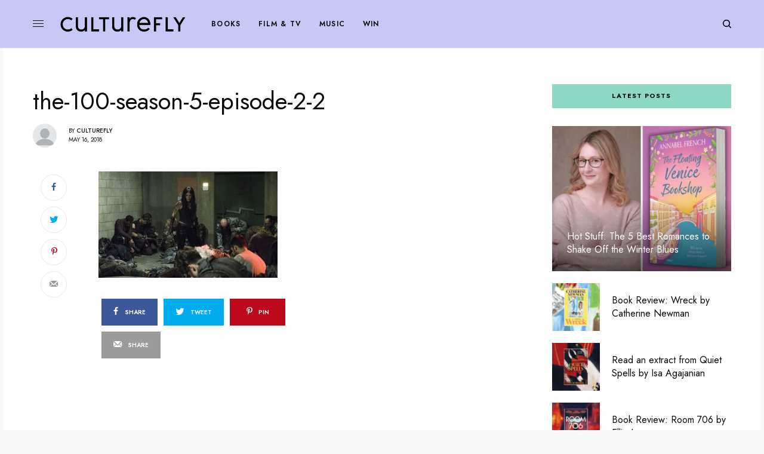

--- FILE ---
content_type: text/html; charset=UTF-8
request_url: https://culturefly.co.uk/the-100-season-5-episode-2-review-red-queen/the-100-season-5-episode-2-2/
body_size: 17465
content:
<!doctype html>
<html lang="en-US">
<head>
	<meta charset="UTF-8" />
	<meta name="viewport" content="width=device-width, initial-scale=1, maximum-scale=1, viewport-fit=cover">
	<link rel="profile" href="http://gmpg.org/xfn/11">
	<link rel="pingback" href="https://culturefly.co.uk/xmlrpc.php">
	<link rel="dns-prefetch" href="//cdn.hu-manity.co" />
		<!-- Cookie Compliance -->
		<script type="text/javascript">var huOptions = {"appID":"cultureflycouk-e261090","currentLanguage":"en","blocking":false,"globalCookie":false,"isAdmin":false,"privacyConsent":true,"forms":[]};</script>
		<script type="text/javascript" src="https://cdn.hu-manity.co/hu-banner.min.js"></script><meta name='robots' content='index, follow, max-image-preview:large, max-snippet:-1, max-video-preview:-1' />
	<style>img:is([sizes="auto" i], [sizes^="auto," i]) { contain-intrinsic-size: 3000px 1500px }</style>
	
	<title>the-100-season-5-episode-2-2 - Culturefly</title>
	<link rel="canonical" href="https://culturefly.co.uk/the-100-season-5-episode-2-review-red-queen/the-100-season-5-episode-2-2/" />
	<meta property="og:locale" content="en_US" />
	<meta property="og:type" content="article" />
	<meta property="og:title" content="the-100-season-5-episode-2-2 - Culturefly" />
	<meta property="og:url" content="https://culturefly.co.uk/the-100-season-5-episode-2-review-red-queen/the-100-season-5-episode-2-2/" />
	<meta property="og:site_name" content="Culturefly" />
	<meta property="og:image" content="https://culturefly.co.uk/the-100-season-5-episode-2-review-red-queen/the-100-season-5-episode-2-2" />
	<meta property="og:image:width" content="1084" />
	<meta property="og:image:height" content="643" />
	<meta property="og:image:type" content="image/jpeg" />
	<meta name="twitter:card" content="summary_large_image" />
	<meta name="twitter:site" content="@Culturefly" />
	<script type="application/ld+json" class="yoast-schema-graph">{"@context":"https://schema.org","@graph":[{"@type":"WebPage","@id":"https://culturefly.co.uk/the-100-season-5-episode-2-review-red-queen/the-100-season-5-episode-2-2/","url":"https://culturefly.co.uk/the-100-season-5-episode-2-review-red-queen/the-100-season-5-episode-2-2/","name":"the-100-season-5-episode-2-2 - Culturefly","isPartOf":{"@id":"https://culturefly.co.uk/#website"},"primaryImageOfPage":{"@id":"https://culturefly.co.uk/the-100-season-5-episode-2-review-red-queen/the-100-season-5-episode-2-2/#primaryimage"},"image":{"@id":"https://culturefly.co.uk/the-100-season-5-episode-2-review-red-queen/the-100-season-5-episode-2-2/#primaryimage"},"thumbnailUrl":"https://culturefly.co.uk/wp-content/uploads/2018/05/the-100-season-5-episode-2-2.jpg","datePublished":"2018-05-16T19:53:30+00:00","breadcrumb":{"@id":"https://culturefly.co.uk/the-100-season-5-episode-2-review-red-queen/the-100-season-5-episode-2-2/#breadcrumb"},"inLanguage":"en-US","potentialAction":[{"@type":"ReadAction","target":["https://culturefly.co.uk/the-100-season-5-episode-2-review-red-queen/the-100-season-5-episode-2-2/"]}]},{"@type":"ImageObject","inLanguage":"en-US","@id":"https://culturefly.co.uk/the-100-season-5-episode-2-review-red-queen/the-100-season-5-episode-2-2/#primaryimage","url":"https://culturefly.co.uk/wp-content/uploads/2018/05/the-100-season-5-episode-2-2.jpg","contentUrl":"https://culturefly.co.uk/wp-content/uploads/2018/05/the-100-season-5-episode-2-2.jpg","width":1084,"height":643},{"@type":"BreadcrumbList","@id":"https://culturefly.co.uk/the-100-season-5-episode-2-review-red-queen/the-100-season-5-episode-2-2/#breadcrumb","itemListElement":[{"@type":"ListItem","position":1,"name":"Home","item":"https://culturefly.co.uk/"},{"@type":"ListItem","position":2,"name":"The 100 Season 5, Episode 2 Review: &#8216;Red Queen&#8217;","item":"https://culturefly.co.uk/the-100-season-5-episode-2-review-red-queen/"},{"@type":"ListItem","position":3,"name":"the-100-season-5-episode-2-2"}]},{"@type":"WebSite","@id":"https://culturefly.co.uk/#website","url":"https://culturefly.co.uk/","name":"Culturefly","description":"| Books, Film, TV, Music &amp; Theatre","potentialAction":[{"@type":"SearchAction","target":{"@type":"EntryPoint","urlTemplate":"https://culturefly.co.uk/?s={search_term_string}"},"query-input":{"@type":"PropertyValueSpecification","valueRequired":true,"valueName":"search_term_string"}}],"inLanguage":"en-US"}]}</script>


<link rel='dns-prefetch' href='//cdn.plyr.io' />
<link rel='dns-prefetch' href='//fonts.googleapis.com' />
<link rel="alternate" type="application/rss+xml" title="Culturefly &raquo; Feed" href="https://culturefly.co.uk/feed/" />
<link rel="alternate" type="application/rss+xml" title="Culturefly &raquo; Comments Feed" href="https://culturefly.co.uk/comments/feed/" />
<link rel="preconnect" href="//fonts.gstatic.com/" crossorigin><link rel="alternate" type="application/rss+xml" title="Culturefly &raquo; the-100-season-5-episode-2-2 Comments Feed" href="https://culturefly.co.uk/the-100-season-5-episode-2-review-red-queen/the-100-season-5-episode-2-2/feed/" />
<script type="text/javascript">
/* <![CDATA[ */
window._wpemojiSettings = {"baseUrl":"https:\/\/s.w.org\/images\/core\/emoji\/16.0.1\/72x72\/","ext":".png","svgUrl":"https:\/\/s.w.org\/images\/core\/emoji\/16.0.1\/svg\/","svgExt":".svg","source":{"concatemoji":"https:\/\/culturefly.co.uk\/wp-includes\/js\/wp-emoji-release.min.js?ver=6.8.3"}};
/*! This file is auto-generated */
!function(s,n){var o,i,e;function c(e){try{var t={supportTests:e,timestamp:(new Date).valueOf()};sessionStorage.setItem(o,JSON.stringify(t))}catch(e){}}function p(e,t,n){e.clearRect(0,0,e.canvas.width,e.canvas.height),e.fillText(t,0,0);var t=new Uint32Array(e.getImageData(0,0,e.canvas.width,e.canvas.height).data),a=(e.clearRect(0,0,e.canvas.width,e.canvas.height),e.fillText(n,0,0),new Uint32Array(e.getImageData(0,0,e.canvas.width,e.canvas.height).data));return t.every(function(e,t){return e===a[t]})}function u(e,t){e.clearRect(0,0,e.canvas.width,e.canvas.height),e.fillText(t,0,0);for(var n=e.getImageData(16,16,1,1),a=0;a<n.data.length;a++)if(0!==n.data[a])return!1;return!0}function f(e,t,n,a){switch(t){case"flag":return n(e,"\ud83c\udff3\ufe0f\u200d\u26a7\ufe0f","\ud83c\udff3\ufe0f\u200b\u26a7\ufe0f")?!1:!n(e,"\ud83c\udde8\ud83c\uddf6","\ud83c\udde8\u200b\ud83c\uddf6")&&!n(e,"\ud83c\udff4\udb40\udc67\udb40\udc62\udb40\udc65\udb40\udc6e\udb40\udc67\udb40\udc7f","\ud83c\udff4\u200b\udb40\udc67\u200b\udb40\udc62\u200b\udb40\udc65\u200b\udb40\udc6e\u200b\udb40\udc67\u200b\udb40\udc7f");case"emoji":return!a(e,"\ud83e\udedf")}return!1}function g(e,t,n,a){var r="undefined"!=typeof WorkerGlobalScope&&self instanceof WorkerGlobalScope?new OffscreenCanvas(300,150):s.createElement("canvas"),o=r.getContext("2d",{willReadFrequently:!0}),i=(o.textBaseline="top",o.font="600 32px Arial",{});return e.forEach(function(e){i[e]=t(o,e,n,a)}),i}function t(e){var t=s.createElement("script");t.src=e,t.defer=!0,s.head.appendChild(t)}"undefined"!=typeof Promise&&(o="wpEmojiSettingsSupports",i=["flag","emoji"],n.supports={everything:!0,everythingExceptFlag:!0},e=new Promise(function(e){s.addEventListener("DOMContentLoaded",e,{once:!0})}),new Promise(function(t){var n=function(){try{var e=JSON.parse(sessionStorage.getItem(o));if("object"==typeof e&&"number"==typeof e.timestamp&&(new Date).valueOf()<e.timestamp+604800&&"object"==typeof e.supportTests)return e.supportTests}catch(e){}return null}();if(!n){if("undefined"!=typeof Worker&&"undefined"!=typeof OffscreenCanvas&&"undefined"!=typeof URL&&URL.createObjectURL&&"undefined"!=typeof Blob)try{var e="postMessage("+g.toString()+"("+[JSON.stringify(i),f.toString(),p.toString(),u.toString()].join(",")+"));",a=new Blob([e],{type:"text/javascript"}),r=new Worker(URL.createObjectURL(a),{name:"wpTestEmojiSupports"});return void(r.onmessage=function(e){c(n=e.data),r.terminate(),t(n)})}catch(e){}c(n=g(i,f,p,u))}t(n)}).then(function(e){for(var t in e)n.supports[t]=e[t],n.supports.everything=n.supports.everything&&n.supports[t],"flag"!==t&&(n.supports.everythingExceptFlag=n.supports.everythingExceptFlag&&n.supports[t]);n.supports.everythingExceptFlag=n.supports.everythingExceptFlag&&!n.supports.flag,n.DOMReady=!1,n.readyCallback=function(){n.DOMReady=!0}}).then(function(){return e}).then(function(){var e;n.supports.everything||(n.readyCallback(),(e=n.source||{}).concatemoji?t(e.concatemoji):e.wpemoji&&e.twemoji&&(t(e.twemoji),t(e.wpemoji)))}))}((window,document),window._wpemojiSettings);
/* ]]> */
</script>
<style id='wp-emoji-styles-inline-css' type='text/css'>

	img.wp-smiley, img.emoji {
		display: inline !important;
		border: none !important;
		box-shadow: none !important;
		height: 1em !important;
		width: 1em !important;
		margin: 0 0.07em !important;
		vertical-align: -0.1em !important;
		background: none !important;
		padding: 0 !important;
	}
</style>
<link rel='stylesheet' id='wp-block-library-css' href='https://culturefly.co.uk/wp-includes/css/dist/block-library/style.min.css?ver=6.8.3' type='text/css' media='all' />
<style id='classic-theme-styles-inline-css' type='text/css'>
/*! This file is auto-generated */
.wp-block-button__link{color:#fff;background-color:#32373c;border-radius:9999px;box-shadow:none;text-decoration:none;padding:calc(.667em + 2px) calc(1.333em + 2px);font-size:1.125em}.wp-block-file__button{background:#32373c;color:#fff;text-decoration:none}
</style>
<style id='global-styles-inline-css' type='text/css'>
:root{--wp--preset--aspect-ratio--square: 1;--wp--preset--aspect-ratio--4-3: 4/3;--wp--preset--aspect-ratio--3-4: 3/4;--wp--preset--aspect-ratio--3-2: 3/2;--wp--preset--aspect-ratio--2-3: 2/3;--wp--preset--aspect-ratio--16-9: 16/9;--wp--preset--aspect-ratio--9-16: 9/16;--wp--preset--color--black: #000000;--wp--preset--color--cyan-bluish-gray: #abb8c3;--wp--preset--color--white: #ffffff;--wp--preset--color--pale-pink: #f78da7;--wp--preset--color--vivid-red: #cf2e2e;--wp--preset--color--luminous-vivid-orange: #ff6900;--wp--preset--color--luminous-vivid-amber: #fcb900;--wp--preset--color--light-green-cyan: #7bdcb5;--wp--preset--color--vivid-green-cyan: #00d084;--wp--preset--color--pale-cyan-blue: #8ed1fc;--wp--preset--color--vivid-cyan-blue: #0693e3;--wp--preset--color--vivid-purple: #9b51e0;--wp--preset--color--thb-accent: #9f9be8;--wp--preset--gradient--vivid-cyan-blue-to-vivid-purple: linear-gradient(135deg,rgba(6,147,227,1) 0%,rgb(155,81,224) 100%);--wp--preset--gradient--light-green-cyan-to-vivid-green-cyan: linear-gradient(135deg,rgb(122,220,180) 0%,rgb(0,208,130) 100%);--wp--preset--gradient--luminous-vivid-amber-to-luminous-vivid-orange: linear-gradient(135deg,rgba(252,185,0,1) 0%,rgba(255,105,0,1) 100%);--wp--preset--gradient--luminous-vivid-orange-to-vivid-red: linear-gradient(135deg,rgba(255,105,0,1) 0%,rgb(207,46,46) 100%);--wp--preset--gradient--very-light-gray-to-cyan-bluish-gray: linear-gradient(135deg,rgb(238,238,238) 0%,rgb(169,184,195) 100%);--wp--preset--gradient--cool-to-warm-spectrum: linear-gradient(135deg,rgb(74,234,220) 0%,rgb(151,120,209) 20%,rgb(207,42,186) 40%,rgb(238,44,130) 60%,rgb(251,105,98) 80%,rgb(254,248,76) 100%);--wp--preset--gradient--blush-light-purple: linear-gradient(135deg,rgb(255,206,236) 0%,rgb(152,150,240) 100%);--wp--preset--gradient--blush-bordeaux: linear-gradient(135deg,rgb(254,205,165) 0%,rgb(254,45,45) 50%,rgb(107,0,62) 100%);--wp--preset--gradient--luminous-dusk: linear-gradient(135deg,rgb(255,203,112) 0%,rgb(199,81,192) 50%,rgb(65,88,208) 100%);--wp--preset--gradient--pale-ocean: linear-gradient(135deg,rgb(255,245,203) 0%,rgb(182,227,212) 50%,rgb(51,167,181) 100%);--wp--preset--gradient--electric-grass: linear-gradient(135deg,rgb(202,248,128) 0%,rgb(113,206,126) 100%);--wp--preset--gradient--midnight: linear-gradient(135deg,rgb(2,3,129) 0%,rgb(40,116,252) 100%);--wp--preset--font-size--small: 13px;--wp--preset--font-size--medium: 20px;--wp--preset--font-size--large: 36px;--wp--preset--font-size--x-large: 42px;--wp--preset--spacing--20: 0.44rem;--wp--preset--spacing--30: 0.67rem;--wp--preset--spacing--40: 1rem;--wp--preset--spacing--50: 1.5rem;--wp--preset--spacing--60: 2.25rem;--wp--preset--spacing--70: 3.38rem;--wp--preset--spacing--80: 5.06rem;--wp--preset--shadow--natural: 6px 6px 9px rgba(0, 0, 0, 0.2);--wp--preset--shadow--deep: 12px 12px 50px rgba(0, 0, 0, 0.4);--wp--preset--shadow--sharp: 6px 6px 0px rgba(0, 0, 0, 0.2);--wp--preset--shadow--outlined: 6px 6px 0px -3px rgba(255, 255, 255, 1), 6px 6px rgba(0, 0, 0, 1);--wp--preset--shadow--crisp: 6px 6px 0px rgba(0, 0, 0, 1);}:where(.is-layout-flex){gap: 0.5em;}:where(.is-layout-grid){gap: 0.5em;}body .is-layout-flex{display: flex;}.is-layout-flex{flex-wrap: wrap;align-items: center;}.is-layout-flex > :is(*, div){margin: 0;}body .is-layout-grid{display: grid;}.is-layout-grid > :is(*, div){margin: 0;}:where(.wp-block-columns.is-layout-flex){gap: 2em;}:where(.wp-block-columns.is-layout-grid){gap: 2em;}:where(.wp-block-post-template.is-layout-flex){gap: 1.25em;}:where(.wp-block-post-template.is-layout-grid){gap: 1.25em;}.has-black-color{color: var(--wp--preset--color--black) !important;}.has-cyan-bluish-gray-color{color: var(--wp--preset--color--cyan-bluish-gray) !important;}.has-white-color{color: var(--wp--preset--color--white) !important;}.has-pale-pink-color{color: var(--wp--preset--color--pale-pink) !important;}.has-vivid-red-color{color: var(--wp--preset--color--vivid-red) !important;}.has-luminous-vivid-orange-color{color: var(--wp--preset--color--luminous-vivid-orange) !important;}.has-luminous-vivid-amber-color{color: var(--wp--preset--color--luminous-vivid-amber) !important;}.has-light-green-cyan-color{color: var(--wp--preset--color--light-green-cyan) !important;}.has-vivid-green-cyan-color{color: var(--wp--preset--color--vivid-green-cyan) !important;}.has-pale-cyan-blue-color{color: var(--wp--preset--color--pale-cyan-blue) !important;}.has-vivid-cyan-blue-color{color: var(--wp--preset--color--vivid-cyan-blue) !important;}.has-vivid-purple-color{color: var(--wp--preset--color--vivid-purple) !important;}.has-black-background-color{background-color: var(--wp--preset--color--black) !important;}.has-cyan-bluish-gray-background-color{background-color: var(--wp--preset--color--cyan-bluish-gray) !important;}.has-white-background-color{background-color: var(--wp--preset--color--white) !important;}.has-pale-pink-background-color{background-color: var(--wp--preset--color--pale-pink) !important;}.has-vivid-red-background-color{background-color: var(--wp--preset--color--vivid-red) !important;}.has-luminous-vivid-orange-background-color{background-color: var(--wp--preset--color--luminous-vivid-orange) !important;}.has-luminous-vivid-amber-background-color{background-color: var(--wp--preset--color--luminous-vivid-amber) !important;}.has-light-green-cyan-background-color{background-color: var(--wp--preset--color--light-green-cyan) !important;}.has-vivid-green-cyan-background-color{background-color: var(--wp--preset--color--vivid-green-cyan) !important;}.has-pale-cyan-blue-background-color{background-color: var(--wp--preset--color--pale-cyan-blue) !important;}.has-vivid-cyan-blue-background-color{background-color: var(--wp--preset--color--vivid-cyan-blue) !important;}.has-vivid-purple-background-color{background-color: var(--wp--preset--color--vivid-purple) !important;}.has-black-border-color{border-color: var(--wp--preset--color--black) !important;}.has-cyan-bluish-gray-border-color{border-color: var(--wp--preset--color--cyan-bluish-gray) !important;}.has-white-border-color{border-color: var(--wp--preset--color--white) !important;}.has-pale-pink-border-color{border-color: var(--wp--preset--color--pale-pink) !important;}.has-vivid-red-border-color{border-color: var(--wp--preset--color--vivid-red) !important;}.has-luminous-vivid-orange-border-color{border-color: var(--wp--preset--color--luminous-vivid-orange) !important;}.has-luminous-vivid-amber-border-color{border-color: var(--wp--preset--color--luminous-vivid-amber) !important;}.has-light-green-cyan-border-color{border-color: var(--wp--preset--color--light-green-cyan) !important;}.has-vivid-green-cyan-border-color{border-color: var(--wp--preset--color--vivid-green-cyan) !important;}.has-pale-cyan-blue-border-color{border-color: var(--wp--preset--color--pale-cyan-blue) !important;}.has-vivid-cyan-blue-border-color{border-color: var(--wp--preset--color--vivid-cyan-blue) !important;}.has-vivid-purple-border-color{border-color: var(--wp--preset--color--vivid-purple) !important;}.has-vivid-cyan-blue-to-vivid-purple-gradient-background{background: var(--wp--preset--gradient--vivid-cyan-blue-to-vivid-purple) !important;}.has-light-green-cyan-to-vivid-green-cyan-gradient-background{background: var(--wp--preset--gradient--light-green-cyan-to-vivid-green-cyan) !important;}.has-luminous-vivid-amber-to-luminous-vivid-orange-gradient-background{background: var(--wp--preset--gradient--luminous-vivid-amber-to-luminous-vivid-orange) !important;}.has-luminous-vivid-orange-to-vivid-red-gradient-background{background: var(--wp--preset--gradient--luminous-vivid-orange-to-vivid-red) !important;}.has-very-light-gray-to-cyan-bluish-gray-gradient-background{background: var(--wp--preset--gradient--very-light-gray-to-cyan-bluish-gray) !important;}.has-cool-to-warm-spectrum-gradient-background{background: var(--wp--preset--gradient--cool-to-warm-spectrum) !important;}.has-blush-light-purple-gradient-background{background: var(--wp--preset--gradient--blush-light-purple) !important;}.has-blush-bordeaux-gradient-background{background: var(--wp--preset--gradient--blush-bordeaux) !important;}.has-luminous-dusk-gradient-background{background: var(--wp--preset--gradient--luminous-dusk) !important;}.has-pale-ocean-gradient-background{background: var(--wp--preset--gradient--pale-ocean) !important;}.has-electric-grass-gradient-background{background: var(--wp--preset--gradient--electric-grass) !important;}.has-midnight-gradient-background{background: var(--wp--preset--gradient--midnight) !important;}.has-small-font-size{font-size: var(--wp--preset--font-size--small) !important;}.has-medium-font-size{font-size: var(--wp--preset--font-size--medium) !important;}.has-large-font-size{font-size: var(--wp--preset--font-size--large) !important;}.has-x-large-font-size{font-size: var(--wp--preset--font-size--x-large) !important;}
:where(.wp-block-post-template.is-layout-flex){gap: 1.25em;}:where(.wp-block-post-template.is-layout-grid){gap: 1.25em;}
:where(.wp-block-columns.is-layout-flex){gap: 2em;}:where(.wp-block-columns.is-layout-grid){gap: 2em;}
:root :where(.wp-block-pullquote){font-size: 1.5em;line-height: 1.6;}
</style>
<link rel='stylesheet' id='avatar-manager-css' href='https://culturefly.co.uk/wp-content/plugins/avatar-manager/assets/css/avatar-manager.min.css?ver=1.2.1' type='text/css' media='all' />
<link rel='stylesheet' id='wp-components-css' href='https://culturefly.co.uk/wp-includes/css/dist/components/style.min.css?ver=6.8.3' type='text/css' media='all' />
<link rel='stylesheet' id='godaddy-styles-css' href='https://culturefly.co.uk/wp-content/mu-plugins/vendor/wpex/godaddy-launch/includes/Dependencies/GoDaddy/Styles/build/latest.css?ver=2.0.2' type='text/css' media='all' />
<link rel='stylesheet' id='thb-app-css' href='https://culturefly.co.uk/wp-content/themes/theissue/assets/css/app.css?ver=1.6.9' type='text/css' media='all' />
<link rel='stylesheet' id='thb-post-detail-css' href='https://culturefly.co.uk/wp-content/themes/theissue/assets/css/app-post-detail.css?ver=1.6.9' type='text/css' media='all' />
<style id='thb-post-detail-inline-css' type='text/css'>
body,h1, .h1, h2, .h2, h3, .h3, h4, .h4, h5, .h5, h6, .h6,.thb-lightbox-button .thb-lightbox-text,.post .post-category,.post.thumbnail-seealso .thb-seealso-text,.thb-entry-footer,.smart-list .smart-list-title .smart-list-count,.smart-list .thb-smart-list-content .smart-list-count,.thb-carousel.bottom-arrows .slick-bottom-arrows,.thb-hotspot-container,.thb-pin-it-container .thb-pin-it,label,input[type="text"],input[type="password"],input[type="date"],input[type="datetime"],input[type="email"],input[type="number"],input[type="search"],input[type="tel"],input[type="time"],input[type="url"],textarea,.testimonial-author,.thb-article-sponsors,input[type="submit"],submit,.button,.btn,.btn-block,.btn-text,.post .post-gallery .thb-post-icon,.post .thb-post-bottom,.woocommerce-MyAccount-navigation,.featured_image_credit,.widget .thb-widget-title,.thb-readmore .thb-readmore-title,.widget.thb_widget_instagram .thb-instagram-header,.widget.thb_widget_instagram .thb-instagram-footer,.thb-instagram-row figure .instagram-link,.widget.thb_widget_top_reviews .post .widget-review-title-holder .thb-widget-score,.thb-instagram-row figure,.widget.thb_widget_top_categories .thb-widget-category-link .thb-widget-category-name,.widget.thb_widget_twitter .thb-twitter-user,.widget.thb_widget_twitter .thb-tweet .thb-tweet-time,.widget.thb_widget_twitter .thb-tweet .thb-tweet-actions,.thb-social-links-container,.login-page-form,.woocommerce .woocommerce-form-login .lost_password,.woocommerce-message, .woocommerce-error, .woocommerce-notice, .woocommerce-info,.woocommerce-success,.select2,.woocommerce-MyAccount-content legend,.shop_table,.thb-lightbox-button .thb-lightbox-thumbs,.post.thumbnail-style6 .post-gallery .now-playing,.widget.thb_widget_top_reviews .post .widget-review-title-holder .thb-widget-score strong,.post.thumbnail-style8 .thumb_large_count,.post.thumbnail-style4 .thumb_count,.post .thb-read-more {font-family:Jost, 'BlinkMacSystemFont', -apple-system, 'Roboto', 'Lucida Sans';}.post-title h1,.post-title h2,.post-title h3,.post-title h4,.post-title h5,.post-title h6 {font-family:Jost, 'BlinkMacSystemFont', -apple-system, 'Roboto', 'Lucida Sans';font-weight:400;}.post-content,.post-excerpt,.thb-article-subscribe p,.thb-article-author p,.commentlist .comment p, .commentlist .review p,.thb-executive-summary,.thb-newsletter-form p,.search-title p,.thb-product-detail .product-information .woocommerce-product-details__short-description,.widget:not(.woocommerce) p,.thb-author-info .thb-author-page-description p,.wpb_text_column,.no-vc,.woocommerce-tabs .wc-tab,.woocommerce-tabs .wc-tab p:not(.stars),.thb-pricing-table .pricing-container .pricing-description,.content404 p,.subfooter p {font-family:Zilla Slab, 'BlinkMacSystemFont', -apple-system, 'Roboto', 'Lucida Sans';}.thb-full-menu {font-family:Jost, 'BlinkMacSystemFont', -apple-system, 'Roboto', 'Lucida Sans';}.thb-mobile-menu,.thb-secondary-menu {}.thb-dropcap-on .post-detail .post-content>p:first-of-type:first-letter,.thb-dropcap-on .post-detail .post-content>.row:first-of-type .columns:first-of-type .wpb_text_column:first-of-type .wpb_wrapper>p:first-of-type:first-letter {}.widget.style1 .thb-widget-title,.widget.style2 .thb-widget-title,.widget.style3 .thb-widget-title {}em {}label {}input[type="submit"],submit,.button,.btn,.btn-block,.btn-text {}.article-container .post-content,.article-container .post-content p:not(.wp-block-cover-text) {}.post .post-category {}.post-detail .thb-executive-summary li {}.post .post-excerpt {}.thb-full-menu>li>a:not(.logolink) {font-size:12px;letter-spacing:0.1em !important;}.thb-full-menu li .sub-menu li a {}.thb-mobile-menu>li>a {}.thb-mobile-menu .sub-menu a {}.thb-secondary-menu a {}#mobile-menu .menu-footer {}#mobile-menu .thb-social-links-container .thb-social-link-wrap .thb-social-link .thb-social-icon-container {}.widget .thb-widget-title,.widget.style2 .thb-widget-title,.widget.style3 .thb-widget-title{font-weight:800;font-size:11px;letter-spacing:0.1em !important;}.footer .widget .thb-widget-title,.footer .widget.style2 .thb-widget-title,.footer .widget.style3 .thb-widget-title {}.footer .widget,.footer .widget p {}.subfooter .thb-full-menu>li>a:not(.logolink) {}.subfooter p {font-weight:600;font-size:11px;text-transform:uppercase !important;letter-spacing:0.2em !important;}.subfooter .thb-social-links-container.thb-social-horizontal .thb-social-link-wrap .thb-social-icon-container,.subfooter.style6 .thb-social-links-container.thb-social-horizontal .thb-social-link-wrap .thb-social-icon-container {}#scroll_to_top {}.search-title p {}@media screen and (min-width:1024px) {h1,.h1 {}}h1,.h1 {}@media screen and (min-width:1024px) {h2 {}}h2 {}@media screen and (min-width:1024px) {h3 {}}h3 {}@media screen and (min-width:1024px) {h4 {}}h4 {}@media screen and (min-width:1024px) {h5 {}}h5 {}h6 {}.logo-holder .logolink .logoimg {max-height:40px;}.logo-holder .logolink .logoimg[src$=".svg"] {max-height:100%;height:40px;}@media screen and (max-width:1023px) {.header.header-mobile .logo-holder .logolink .logoimg {max-height:px;}.header.header-mobile .logo-holder .logolink .logoimg[src$=".svg"] {max-height:100%;height:px;}}.header.fixed:not(.header-mobile) .logo-holder .logolink .logoimg {max-height:35px;}.header.fixed:not(.header-mobile) .logo-holder .logolink .logoimg {max-height:100%;height:35px;}#mobile-menu .logolink .logoimg {max-height:35px;}#mobile-menu .logolink .logoimg {max-height:100%;height:35px;}.header:not(.header-mobile):not(.fixed) .logo-holder {padding-top:20px;padding-bottom:20px;}.header.header-mobile .logo-holder {padding-top:15px;padding-bottom:15px;}a:hover,h1 small, h2 small, h3 small, h4 small, h5 small, h6 small,h1 small a, h2 small a, h3 small a, h4 small a, h5 small a, h6 small a,.secondary-area .thb-follow-holder .sub-menu .subscribe_part .thb-newsletter-form h4,.secondary-area .thb-follow-holder .sub-menu .subscribe_part .thb-newsletter-form .newsletter-form .btn:hover,.thb-full-menu.thb-standard > li.current-menu-item:not(.has-hash) > a,.thb-full-menu > li > a:not(.logolink)[data-filter].active,.thb-dropdown-color-dark .thb-full-menu .sub-menu li a:hover,#mobile-menu.dark .thb-mobile-menu > li > a:hover,#mobile-menu.dark .sub-menu a:hover,#mobile-menu.dark .thb-secondary-menu a:hover,.thb-secondary-menu a:hover,.post .thb-read-more:hover,.post:not(.white-post-content) .thb-post-bottom.sponsored-bottom ul li,.post:not(.white-post-content) .thb-post-bottom .post-share:hover,.thb-dropcap-on .post-detail .post-content>p:first-of-type:first-letter,.thb-dropcap-on .post-detail .post-content>.row:first-of-type .columns:first-of-type .wpb_text_column:first-of-type .wpb_wrapper>p:first-of-type:first-letter,.post-detail .thb-executive-summary li:before,.thb-readmore p a,input[type="submit"].white:hover,.button.white:hover,.btn.white:hover,input[type="submit"].style2.accent,.button.style2.accent,.btn.style2.accent,.search-title h1 strong,.thb-author-page-meta a:hover,.widget.thb_widget_top_reviews .post .widget-review-title-holder .thb-widget-score strong,.thb-autotype .thb-autotype-entry,.thb_location_container.row .thb_location h5,.thb-page-menu li:hover a, .thb-page-menu li.current_page_item a,.thb-tabs.style3 .vc_tta-panel-heading h4 a:hover,.thb-tabs.style3 .vc_tta-panel-heading h4 a.active,.thb-tabs.style4 .vc_tta-panel-heading h4 a:hover,.thb-tabs.style4 .vc_tta-panel-heading h4 a.active,.thb-iconbox.top.type5 .iconbox-content .thb-read-more,.thb-testimonials.style7 .testimonial-author cite,.thb-testimonials.style7 .testimonial-author span,.thb-article-reactions .row .columns .thb-reaction.active .thb-reaction-count,.thb-article-sponsors .sponsored-by,.thb-cookie-bar .thb-cookie-text a,.thb-pricing-table.style2 .pricing-container .thb_pricing_head .thb-price,.thb-hotspot-container .product-hotspots .product-title .hotspots-buynow,.plyr--full-ui input[type=range],.woocommerce-checkout-payment .wc_payment_methods .wc_payment_method.payment_method_paypal .about_paypal,.has-thb-accent-color,.wp-block-button .wp-block-button__link.has-thb-accent-color {color:#9f9be8;}.columns.thb-light-column .thb-newsletter-form .btn:hover,.secondary-area .thb-trending-holder .thb-full-menu li.menu-item-has-children .sub-menu .thb-trending .thb-trending-tabs a.active,.thb-full-menu.thb-line-marker > li > a:before,#mobile-menu.dark .widget.thb_widget_subscribe .btn:hover,.post .thb-read-more:after,.post.style4 .post-gallery:after,.post.style5 .post-inner-content,.post.style13 .post-gallery:after,.smart-list .smart-list-title .smart-list-count,.smart-list.smart-list-v3 .thb-smart-list-nav .arrow:not(.disabled):hover,.thb-custom-checkbox input[type="checkbox"]:checked + label:before,input[type="submit"]:not(.white):not(.grey):not(.style2):not(.white):not(.add_to_cart_button):not(.accent):hover,.button:not(.white):not(.grey):not(.style2):not(.white):not(.add_to_cart_button):not(.accent):hover,.btn:not(.white):not(.grey):not(.style2):not(.white):not(.add_to_cart_button):not(.accent):hover,input[type="submit"].grey:hover,.button.grey:hover,.btn.grey:hover,input[type="submit"].accent, input[type="submit"].checkout,.button.accent,.button.checkout,.btn.accent,.btn.checkout,input[type="submit"].style2.accent:hover,.button.style2.accent:hover,.btn.style2.accent:hover,.btn-text.style3 .circle-btn,.widget.thb_widget_top_categories .thb-widget-category-link:hover .thb-widget-category-name,.thb-progressbar .thb-progress span,.thb-page-menu.style1 li:hover a, .thb-page-menu.style1 li.current_page_item a,.thb-client-row.thb-opacity.with-accent .thb-client:hover,.thb-client-row .style4 .accent-color,.thb-tabs.style1 .vc_tta-panel-heading h4 a:before,.thb-testimonials.style7 .thb-carousel .slick-dots .select,.thb-categorylinks.style2 a:after,.thb-category-card:hover,.thb-hotspot-container .thb-hotspot.pin-accent,.pagination ul .page-numbers.current, .pagination ul .page-numbers:not(.dots):hover,.pagination .nav-links .page-numbers.current,.pagination .nav-links .page-numbers:not(.dots):hover,.woocommerce-pagination ul .page-numbers.current,.woocommerce-pagination ul .page-numbers:not(.dots):hover,.woocommerce-pagination .nav-links .page-numbers.current,.woocommerce-pagination .nav-links .page-numbers:not(.dots):hover,.plyr__control--overlaid,.plyr--video .plyr__control.plyr__tab-focus, .plyr--video .plyr__control:hover, .plyr--video .plyr__control[aria-expanded=true],.badge.onsale,.demo_store,.products .product .product_after_title .button:hover:after,.woocommerce-MyAccount-navigation ul li:hover a, .woocommerce-MyAccount-navigation ul li.is-active a,.has-thb-accent-background-color,.wp-block-button .wp-block-button__link.has-thb-accent-background-color {background-color:#9f9be8;}.thb-dark-mode-on .btn.grey:hover,.thb-dark-mode-on .thb-pricing-table.style2 .pricing-container .btn:hover,.thb-dark-mode-on .woocommerce-checkout-payment .wc_payment_methods+.place-order .button:hover {background-color:#9f9be8;}input[type="submit"].accent:hover, input[type="submit"].checkout:hover,.button.accent:hover,.button.checkout:hover,.btn.accent:hover,.btn.checkout:hover {background-color:#8f8cd1;}.post-detail .post-split-title-container,.thb-article-reactions .row .columns .thb-reaction.active .thb-reaction-image,.secondary-area .thb-follow-holder .sub-menu .subscribe_part {background-color:rgba(159,155,232, 0.05) !important;}.post.style6.style6-bg .post-inner-content {background-color:rgba(159,155,232, 0.15);}.thb-lightbox-button:hover {background-color:rgba(159,155,232, 0.05);}.thb-tabs.style3 .vc_tta-panel-heading h4 a:before {background-color:rgba(159,155,232, 0.4);}.secondary-area .thb-trending-holder .thb-full-menu li.menu-item-has-children .sub-menu .thb-trending .thb-trending-tabs a.active,.post .post-title a:hover > span,.post.sticky .post-title a>span,.thb-lightbox-button:hover,.thb-custom-checkbox label:before,input[type="submit"].style2.accent,.button.style2.accent,.btn.style2.accent,.thb-page-menu.style1 li:hover a, .thb-page-menu.style1 li.current_page_item a,.thb-client-row.has-border.thb-opacity.with-accent .thb-client:hover,.thb-iconbox.top.type5,.thb-article-reactions .row .columns .thb-reaction:hover .thb-reaction-image,.thb-article-reactions .row .columns .thb-reaction.active .thb-reaction-image,.pagination ul .page-numbers.current, .pagination ul .page-numbers:not(.dots):hover,.pagination .nav-links .page-numbers.current,.pagination .nav-links .page-numbers:not(.dots):hover,.woocommerce-pagination ul .page-numbers.current,.woocommerce-pagination ul .page-numbers:not(.dots):hover,.woocommerce-pagination .nav-links .page-numbers.current,.woocommerce-pagination .nav-links .page-numbers:not(.dots):hover,.woocommerce-MyAccount-navigation ul li:hover a, .woocommerce-MyAccount-navigation ul li.is-active a {border-color:#9f9be8;}.thb-page-menu.style1 li:hover + li a, .thb-page-menu.style1 li.current_page_item + li a,.woocommerce-MyAccount-navigation ul li:hover + li a, .woocommerce-MyAccount-navigation ul li.is-active + li a {border-top-color:#9f9be8;}.text-underline-style:after, .post-detail .post-content > p > a:after, .post-detail .post-content>ul:not([class])>li>a:after, .post-detail .post-content>ol:not([class])>li>a:after, .wpb_text_column p > a:after, .smart-list .thb-smart-list-content p > a:after, .post-gallery-content .thb-content-row .columns.image-text p>a:after {border-bottom-color:#9f9be8;}.secondary-area .thb-trending-holder .thb-full-menu li.menu-item-has-children .sub-menu .thb-trending .thb-trending-tabs a.active + a {border-left-color:#9f9be8;}.header.fixed .thb-reading-indicator .thb-indicator .indicator-hover,.header.fixed .thb-reading-indicator .thb-indicator .indicator-arrow,.commentlist .comment .reply a:hover svg path,.commentlist .review .reply a:hover svg path,.btn-text.style4 .arrow svg:first-child,.thb-iconbox.top.type5 .iconbox-content .thb-read-more svg,.thb-iconbox.top.type5 .iconbox-content .thb-read-more svg .bar,.thb-article-review.style2 .thb-article-figure .thb-average .thb-hexagon path {fill:#9f9be8;}@media screen and (-ms-high-contrast:active), (-ms-high-contrast:none) {.header.fixed .thb-reading-indicator:hover .thb-indicator .indicator-hover {fill:#9f9be8;}}.header.fixed .thb-reading-indicator .thb-indicator .indicator-fill {stroke:#9f9be8;}.thb-tabs.style2 .vc_tta-panel-heading h4 a.active {-moz-box-shadow:inset 0 -3px 0 #9f9be8, 0 1px 0 #9f9be8;-webkit-box-shadow:inset 0 -3px 0 #9f9be8, 0 1px 0 #9f9be8;box-shadow:inset 0 -3px 0 #9f9be8, 0 1px 0 #9f9be8;}.thb-dropcap-on .post-detail .post-content>p:first-of-type:first-letter,.thb-dropcap-on .post-detail .post-content>.row:first-of-type .columns:first-of-type .wpb_text_column:first-of-type .wpb_wrapper>p:first-of-type:first-letter {color:#8cd8c5 !important;}.widget.style1 .thb-widget-title,.widget.style2 .thb-widget-title,.widget.style3 .thb-widget-title {background-color:#8cd8c5;}.post .post-content p a:hover { color:#7fd8c2 !important; }.post-detail .post-content>ol:not([class])>li> a:hover { color:#7fd8c2 !important; }.post-detail .post-content>ul:not([class])>li> a:hover { color:#7fd8c2 !important; }.post:not(.post-white-title):not(.featured-style):not(.white-post-content) .post-category a:hover { color:#9f9be8 !important; }.thb-full-menu>li> a:hover { color:#ffffff !important; }.thb-full-menu .sub-menu li a:hover { color:#ffffff !important; }.thb-dropdown-color-dark .thb-full-menu .sub-menu li a:hover { color:#ffffff !important; }#mobile-menu .thb-mobile-menu>li> a:hover { color:#ffffff !important; }#mobile-menu.dark .thb-mobile-menu>li> a:hover { color:#ffffff !important; }#mobile-menu .thb-secondary-menu a:hover { color:#ffffff !important; }#mobile-menu.dark .thb-secondary-menu a:hover { color:#ffffff !important; }.page-id-31295 #wrapper div[role="main"],.postid-31295 #wrapper div[role="main"] {}#mobile-menu {background-color:#8cd8c5 !important;}.header:not(.fixed):not(.style1) {background-color:#c8c8f7 !important;}.header.style1 .header-logo-row {background-color:#c8c8f7 !important;}.header.fixed {background-color:#c8c8f7 !important;}.thb-search-popup {background-color:#8cd8c5 !important;}.header.style1 .header-menu-row,.header.style2 .thb-navbar,.header.style3 .row.menu-row,.header.style5 .header-menu-row,.header.style7 .header-menu-row {background-color:#c8c8f7 !important;}.thb-full-menu .sub-menu,.thb-dropdown-color-dark .thb-full-menu .sub-menu {background-color:#8cd8c5 !important;}.footer {background-color:#f2e06f !important;}.subfooter {background-color:#f2e06f !important;}.footer {padding-bottom:0px;}.subfooter {padding-top:25px;padding-bottom:15px;}.subfooter .footer-logo-holder .logoimg {max-height:40px;}.thb-social-links-container .thb-social-link .thb-social-icon-container { font-size:22px; }.thb-social-links-container.thb-social-horizontal .thb-social-link-wrap { margin-bottom:0; }.header.fixed.light-header:after { display:none; }.thb-author-page .thb-author-page-meta { display:none;}
</style>
<link rel='stylesheet' id='thb-style-css' href='https://culturefly.co.uk/wp-content/themes/theissue/style.css?ver=1.6.9' type='text/css' media='all' />
<link rel='stylesheet' id='thb-google-fonts-css' href='https://fonts.googleapis.com/css?family=Jost%3Aregular%2C500%2C600%2C700%7CZilla+Slab%3Aregular%2C500%2C600%2C700&#038;subset&#038;display=swap&#038;ver=1.6.9' type='text/css' media='all' />
<script type="text/javascript" src="https://culturefly.co.uk/wp-includes/js/jquery/jquery.min.js?ver=3.7.1" id="jquery-core-js"></script>
<script type="text/javascript" src="https://culturefly.co.uk/wp-includes/js/jquery/jquery-migrate.min.js?ver=3.4.1" id="jquery-migrate-js"></script>
<script type="text/javascript" src="https://culturefly.co.uk/wp-content/plugins/avatar-manager/assets/js/avatar-manager.min.js?ver=1.2.1" id="avatar-manager-js"></script>
<link rel="https://api.w.org/" href="https://culturefly.co.uk/wp-json/" /><link rel="alternate" title="JSON" type="application/json" href="https://culturefly.co.uk/wp-json/wp/v2/media/31295" /><link rel="EditURI" type="application/rsd+xml" title="RSD" href="https://culturefly.co.uk/xmlrpc.php?rsd" />
<meta name="generator" content="WordPress 6.8.3" />
<link rel='shortlink' href='https://culturefly.co.uk/?p=31295' />
<link rel="alternate" title="oEmbed (JSON)" type="application/json+oembed" href="https://culturefly.co.uk/wp-json/oembed/1.0/embed?url=https%3A%2F%2Fculturefly.co.uk%2Fthe-100-season-5-episode-2-review-red-queen%2Fthe-100-season-5-episode-2-2%2F" />
<link rel="alternate" title="oEmbed (XML)" type="text/xml+oembed" href="https://culturefly.co.uk/wp-json/oembed/1.0/embed?url=https%3A%2F%2Fculturefly.co.uk%2Fthe-100-season-5-episode-2-review-red-queen%2Fthe-100-season-5-episode-2-2%2F&#038;format=xml" />
<style type="text/css">
body.custom-background #wrapper div[role="main"] { background-color: #ffffff; }
</style>
	<link rel="icon" href="https://culturefly.co.uk/wp-content/uploads/2021/08/cropped-android-chrome-512x512-1-1-32x32.png" sizes="32x32" />
<link rel="icon" href="https://culturefly.co.uk/wp-content/uploads/2021/08/cropped-android-chrome-512x512-1-1-192x192.png" sizes="192x192" />
<link rel="apple-touch-icon" href="https://culturefly.co.uk/wp-content/uploads/2021/08/cropped-android-chrome-512x512-1-1-180x180.png" />
<meta name="msapplication-TileImage" content="https://culturefly.co.uk/wp-content/uploads/2021/08/cropped-android-chrome-512x512-1-1-270x270.png" />
<noscript><style> .wpb_animate_when_almost_visible { opacity: 1; }</style></noscript></head>
<body class="attachment wp-singular attachment-template-default single single-attachment postid-31295 attachmentid-31295 attachment-jpeg wp-theme-theissue cookies-not-set thb-dropcap-on fixed-header-on fixed-header-scroll-on thb-dropdown-color-dark right-click-off thb-borders-off thb-pinit-on thb-boxed-on thb-dark-mode-off thb-capitalize-off thb-parallax-on thb-single-product-ajax-on thb-article-sidebar-mobile-off wpb-js-composer js-comp-ver-6.10.0 vc_responsive">
<!-- Start Wrapper -->
<div id="wrapper" class="thb-page-transition-off">

			<!-- Start Fixed Header -->
		<header class="header fixed fixed-style1 header-full-width main-header-style9 fixed-header-full-width-on light-header thb-fixed-noshadow">
	<div class="row full-width-row">
		<div class="small-12 columns">
			<div class="thb-navbar">
				<div class="fixed-logo-holder">
						<div class="mobile-toggle-holder">
		<div class="mobile-toggle">
			<span></span><span></span><span></span>
		</div>
	</div>
							<div class="logo-holder fixed-logo-holder">
		<a href="https://culturefly.co.uk/" class="logolink" title="Culturefly">
			<img src="http://culturefly.co.uk/wp-content/uploads/2015/09/4-1.png" class="logoimg logo-dark" alt="Culturefly" data-logo-alt="http://culturefly.co.uk/wp-content/uploads/2015/09/4-1.png" />
		</a>
	</div>
					</div>
				<!-- Start Full Menu -->
<nav class="full-menu">
	<ul id="menu-main-menu" class="thb-full-menu thb-underline"><li id="menu-item-16" class="menu-item menu-item-type-taxonomy menu-item-object-category menu-item-16"><a href="https://culturefly.co.uk/category/books/"><span>Books</span></a></li>
<li id="menu-item-40373" class="menu-item menu-item-type-taxonomy menu-item-object-category menu-item-40373"><a href="https://culturefly.co.uk/category/film-and-tv/"><span>Film &amp; TV</span></a></li>
<li id="menu-item-39839" class="menu-item menu-item-type-taxonomy menu-item-object-category menu-item-39839"><a href="https://culturefly.co.uk/category/music/"><span>Music</span></a></li>
<li id="menu-item-2939" class="menu-item menu-item-type-taxonomy menu-item-object-category menu-item-2939"><a href="https://culturefly.co.uk/category/win/"><span>Win</span></a></li>
</ul></nav>
<!-- End Full Menu -->
					<div class="secondary-area">
				<div class="thb-search-holder">
		<svg version="1.1" class="thb-search-icon" xmlns="http://www.w3.org/2000/svg" xmlns:xlink="http://www.w3.org/1999/xlink" x="0px" y="0px" viewBox="0 0 14 14" enable-background="new 0 0 14 14" xml:space="preserve" width="14" height="14">
		<path d="M13.8,12.7l-3-3c0.8-1,1.3-2.3,1.3-3.8c0-3.3-2.7-6-6.1-6C2.7,0,0,2.7,0,6c0,3.3,2.7,6,6.1,6c1.4,0,2.6-0.5,3.6-1.2l3,3
			c0.1,0.1,0.3,0.2,0.5,0.2c0.2,0,0.4-0.1,0.5-0.2C14.1,13.5,14.1,13,13.8,12.7z M1.5,6c0-2.5,2-4.5,4.5-4.5c2.5,0,4.5,2,4.5,4.5
			c0,2.5-2,4.5-4.5,4.5C3.5,10.5,1.5,8.5,1.5,6z"/>
</svg>
	</div>

		</div>
				</div>
		</div>
	</div>
</header>
		<!-- End Fixed Header -->
				<div class="mobile-header-holder">
	<header class="header header-mobile header-mobile-style1 light-header">
	<div class="row">
		<div class="small-3 columns">
			<div class="mobile-toggle-holder">
		<div class="mobile-toggle">
			<span></span><span></span><span></span>
		</div>
	</div>
			</div>
		<div class="small-6 columns">
			<div class="logo-holder mobile-logo-holder">
		<a href="https://culturefly.co.uk/" class="logolink" title="Culturefly">
			<img src="http://culturefly.co.uk/wp-content/uploads/2015/09/4-1.png" class="logoimg logo-dark" alt="Culturefly" data-logo-alt="http://culturefly.co.uk/wp-content/uploads/2015/09/4-1.png" />
		</a>
	</div>
			</div>
		<div class="small-3 columns">
			<div class="secondary-area">
				<div class="thb-search-holder">
		<svg version="1.1" class="thb-search-icon" xmlns="http://www.w3.org/2000/svg" xmlns:xlink="http://www.w3.org/1999/xlink" x="0px" y="0px" viewBox="0 0 14 14" enable-background="new 0 0 14 14" xml:space="preserve" width="14" height="14">
		<path d="M13.8,12.7l-3-3c0.8-1,1.3-2.3,1.3-3.8c0-3.3-2.7-6-6.1-6C2.7,0,0,2.7,0,6c0,3.3,2.7,6,6.1,6c1.4,0,2.6-0.5,3.6-1.2l3,3
			c0.1,0.1,0.3,0.2,0.5,0.2c0.2,0,0.4-0.1,0.5-0.2C14.1,13.5,14.1,13,13.8,12.7z M1.5,6c0-2.5,2-4.5,4.5-4.5c2.5,0,4.5,2,4.5,4.5
			c0,2.5-2,4.5-4.5,4.5C3.5,10.5,1.5,8.5,1.5,6z"/>
</svg>
	</div>

		</div>
			</div>
	</div>
	</header>
</div>
			<!-- Start Header -->
		<header class="header style9 thb-main-header light-header">
	<div class="row">
	<div class="small-12 columns">
		<div class="thb-navbar">
			<div class="mobile-toggle-holder">
		<div class="mobile-toggle">
			<span></span><span></span><span></span>
		</div>
	</div>
				<div class="logo-holder">
		<a href="https://culturefly.co.uk/" class="logolink" title="Culturefly">
			<img src="http://culturefly.co.uk/wp-content/uploads/2015/09/4-1.png" class="logoimg logo-dark" alt="Culturefly" data-logo-alt="http://culturefly.co.uk/wp-content/uploads/2015/09/4-1.png" />
		</a>
	</div>
			<!-- Start Full Menu -->
<nav class="full-menu">
	<ul id="menu-main-menu-1" class="thb-full-menu thb-underline"><li class="menu-item menu-item-type-taxonomy menu-item-object-category menu-item-16"><a href="https://culturefly.co.uk/category/books/"><span>Books</span></a></li>
<li class="menu-item menu-item-type-taxonomy menu-item-object-category menu-item-40373"><a href="https://culturefly.co.uk/category/film-and-tv/"><span>Film &amp; TV</span></a></li>
<li class="menu-item menu-item-type-taxonomy menu-item-object-category menu-item-39839"><a href="https://culturefly.co.uk/category/music/"><span>Music</span></a></li>
<li class="menu-item menu-item-type-taxonomy menu-item-object-category menu-item-2939"><a href="https://culturefly.co.uk/category/win/"><span>Win</span></a></li>
</ul></nav>
<!-- End Full Menu -->
			<div class="secondary-area">
				<div class="thb-search-holder">
		<svg version="1.1" class="thb-search-icon" xmlns="http://www.w3.org/2000/svg" xmlns:xlink="http://www.w3.org/1999/xlink" x="0px" y="0px" viewBox="0 0 14 14" enable-background="new 0 0 14 14" xml:space="preserve" width="14" height="14">
		<path d="M13.8,12.7l-3-3c0.8-1,1.3-2.3,1.3-3.8c0-3.3-2.7-6-6.1-6C2.7,0,0,2.7,0,6c0,3.3,2.7,6,6.1,6c1.4,0,2.6-0.5,3.6-1.2l3,3
			c0.1,0.1,0.3,0.2,0.5,0.2c0.2,0,0.4-0.1,0.5-0.2C14.1,13.5,14.1,13,13.8,12.7z M1.5,6c0-2.5,2-4.5,4.5-4.5c2.5,0,4.5,2,4.5,4.5
			c0,2.5-2,4.5-4.5,4.5C3.5,10.5,1.5,8.5,1.5,6z"/>
</svg>
	</div>

		</div>
			</div>
	</div>
	</div>
</header>
		<!-- End Header -->
			<div class="thb-boxed-wrapper">
		<div role="main">
<div id="infinite-article" data-infinite="off" data-security="c52246fb4b">
					<div class="post-detail-row has-article-padding">
	<div class="row">
		<div class="small-12 columns">
			<div class="article-container">
				<div class="post-content-wrapper">
										<article itemscope itemtype="http://schema.org/Article" class="post post-detail post-detail-style1 post-31295 attachment type-attachment status-inherit hentry" id="post-31295" data-id="31295" data-url="https://culturefly.co.uk/the-100-season-5-episode-2-review-red-queen/the-100-season-5-episode-2-2/">
												<div class="post-title-container">
														<header class="post-title entry-header">
								<h1 class="entry-title" itemprop="headline">
																			the-100-season-5-episode-2-2																	</h1>
							</header>
								<div class="thb-post-title-bottom thb-post-share-style2">
		
		<div class="thb-post-title-inline-author">
							<img alt='' src='https://culturefly.co.uk/wp-content/uploads/2015/09/blank-profile-picture-gfc3110709_1280.png' srcset='https://culturefly.co.uk/wp-content/uploads/2015/09/blank-profile-picture-gfc3110709_1280.png 2x' class='avatar avatar-80 photo avatar-default lazyload' height='80' width='80' decoding='async'/>						<div class="author-and-date">
										<div class="post-author thb-post-author-1">
		<em>by</em> <a href="https://culturefly.co.uk/author/admin/" title="Posts by Culturefly" rel="author">Culturefly</a>									</div>
														<div class="thb-post-date">
						May 16, 2018					</div>
							</div>
		</div>
						</div>
							</div>
																		<div class="thb-post-share-container">
								<div class="thb-fixed-container">
		<div class="thb-fixed-top">
								<div class="thb-fixed-shares-container">
		<div class="thb-fixed sticky-post-shares">
				<div class="thb-social-top style2 sharing-counts-off">
								<div class="thb-social-top-buttons">
										<div class="social-button-holder">
						<a href="https://www.facebook.com/sharer.php?u=https://culturefly.co.uk/the-100-season-5-episode-2-review-red-queen/the-100-season-5-episode-2-2/" rel="noreferrer" class="social social-facebook"
											>
							<span class="thb-social-icon">
								<i class="thb-icon-facebook"></i>
							</span>
												</a>
					</div>
										<div class="social-button-holder">
						<a href="https://twitter.com/intent/tweet?text=the-100-season-5-episode-2-2&#038;via=Culturefly&#038;url=https://culturefly.co.uk/the-100-season-5-episode-2-review-red-queen/the-100-season-5-episode-2-2/" rel="noreferrer" class="social social-twitter"
											>
							<span class="thb-social-icon">
								<i class="thb-icon-twitter"></i>
							</span>
												</a>
					</div>
										<div class="social-button-holder">
						<a href="https://pinterest.com/pin/create/bookmarklet/?url=https://culturefly.co.uk/the-100-season-5-episode-2-review-red-queen/the-100-season-5-episode-2-2/&#038;media=" rel="noreferrer" class="social social-pinterest"
											>
							<span class="thb-social-icon">
								<i class="thb-icon-pinterest"></i>
							</span>
												</a>
					</div>
										<div class="social-button-holder">
						<a href="mailto:?subject=the-100-season-5-episode-2-2&#038;body=the-100-season-5-episode-2-2%20https://culturefly.co.uk/the-100-season-5-episode-2-review-red-queen/the-100-season-5-episode-2-2/" rel="noreferrer" class="social social-email"
											>
							<span class="thb-social-icon">
								<i class="thb-icon-mail"></i>
							</span>
												</a>
					</div>
					
				</div>
			</div>
			</div>
	</div>
				</div>
			</div>
								<div class="post-content-container">
																<div class="post-content entry-content" itemprop="articleBody">
																		<p class="attachment"><a href='https://culturefly.co.uk/wp-content/uploads/2018/05/the-100-season-5-episode-2-2.jpg' class="mfp-image"><img fetchpriority="high" decoding="async" width="300" height="178" src="[data-uri]" class="attachment-medium size-medium thb-lazyload lazyload" alt="" data-src="https://culturefly.co.uk/wp-content/uploads/2018/05/the-100-season-5-episode-2-2-300x178.jpg" data-sizes="auto" /></a></p>
																																			</div>
																																																									<div class="thb-social-fixed sharing-counts-off">
					<div class="social-button-holder social-comment-holder">
				<svg xmlns="http://www.w3.org/2000/svg" version="1.1" x="0" y="0" width="14" height="14" viewBox="0 0 14 14" enable-background="new 0 0 14 14" xml:space="preserve"><path d="M3.6 14c0 0-0.1 0-0.1 0 -0.1-0.1-0.2-0.2-0.2-0.3v-2.7h-2.9C0.2 11 0 10.8 0 10.6V0.4C0 0.2 0.2 0 0.4 0h13.3C13.8 0 14 0.2 14 0.4v10.2c0 0.2-0.2 0.4-0.4 0.4H6.9L3.9 13.9C3.8 14 3.7 14 3.6 14zM0.7 10.2h2.9c0.2 0 0.4 0.2 0.4 0.4v2.2l2.5-2.4c0.1-0.1 0.2-0.1 0.2-0.1h6.6v-9.5H0.7V10.2z"/></svg><span>0 Comments</span>
			</div>
						<div class="social-button-holder">
			<a href="https://www.facebook.com/sharer.php?u=https://culturefly.co.uk/the-100-season-5-episode-2-review-red-queen/the-100-season-5-episode-2-2/" class="social social-facebook"
								>
				<span class="thb-social-icon">
					<i class="thb-icon-facebook"></i>
				</span>
						</a>
		</div>
				<div class="social-button-holder">
			<a href="https://pinterest.com/pin/create/bookmarklet/?url=https://culturefly.co.uk/the-100-season-5-episode-2-review-red-queen/the-100-season-5-episode-2-2/&#038;media=" class="social social-pinterest"
								>
				<span class="thb-social-icon">
					<i class="thb-icon-pinterest"></i>
				</span>
						</a>
		</div>
				<div class="social-button-holder">
			<a href="https://twitter.com/intent/tweet?text=the-100-season-5-episode-2-2&#038;via=Culturefly&#038;url=https://culturefly.co.uk/the-100-season-5-episode-2-review-red-queen/the-100-season-5-episode-2-2/" class="social social-twitter"
								>
				<span class="thb-social-icon">
					<i class="thb-icon-twitter"></i>
				</span>
						</a>
		</div>
				<div class="social-button-holder">
			<a href="mailto:?subject=the-100-season-5-episode-2-2&#038;body=the-100-season-5-episode-2-2%20https://culturefly.co.uk/the-100-season-5-episode-2-review-red-queen/the-100-season-5-episode-2-2/" class="social social-email"
								>
				<span class="thb-social-icon">
					<i class="thb-icon-mail"></i>
				</span>
						</a>
		</div>
			</div>
		<aside class="post-bottom-meta hide">
		<meta itemprop="mainEntityOfPage" content="https://culturefly.co.uk/the-100-season-5-episode-2-review-red-queen/the-100-season-5-episode-2-2/">
		<span class="vcard author" itemprop="author" content="Culturefly">
			<span class="fn">Culturefly</span>
		</span>
		<time class="time publised entry-date" datetime="2018-05-16T20:53:30+01:00" itemprop="datePublished" content="2018-05-16T20:53:30+01:00">May 16, 2018</time>
		<meta itemprop="dateModified" class="updated" content="2018-05-16T20:53:30+01:00">
		<span itemprop="publisher" itemscope itemtype="https://schema.org/Organization">
			<meta itemprop="name" content="Culturefly">
			<span itemprop="logo" itemscope itemtype="https://schema.org/ImageObject">
				<meta itemprop="url" content="http://culturefly.co.uk/wp-content/uploads/2015/09/4-1.png">
			</span>
		</span>
			</aside>
		<div class="thb-social-footer style2 sharing-counts-off">
				<div class="thb-social-footer-buttons">

						<div class="social-button-holder">
				<a href="https://www.facebook.com/sharer.php?u=https://culturefly.co.uk/the-100-season-5-episode-2-review-red-queen/the-100-season-5-episode-2-2/" class="social social-facebook"
									>
					<span class="thb-social-icon">
						<i class="thb-icon-facebook"></i>
												<span class="thb-social-text">Share</span>
											</span>
								</a>
			</div>
						<div class="social-button-holder">
				<a href="https://twitter.com/intent/tweet?text=the-100-season-5-episode-2-2&#038;via=Culturefly&#038;url=https://culturefly.co.uk/the-100-season-5-episode-2-review-red-queen/the-100-season-5-episode-2-2/" class="social social-twitter"
									>
					<span class="thb-social-icon">
						<i class="thb-icon-twitter"></i>
												<span class="thb-social-text">Tweet</span>
											</span>
								</a>
			</div>
						<div class="social-button-holder">
				<a href="https://pinterest.com/pin/create/bookmarklet/?url=https://culturefly.co.uk/the-100-season-5-episode-2-review-red-queen/the-100-season-5-episode-2-2/&#038;media=" class="social social-pinterest"
									>
					<span class="thb-social-icon">
						<i class="thb-icon-pinterest"></i>
												<span class="thb-social-text">Pin</span>
											</span>
								</a>
			</div>
						<div class="social-button-holder">
				<a href="mailto:?subject=the-100-season-5-episode-2-2&#038;body=the-100-season-5-episode-2-2%20https://culturefly.co.uk/the-100-season-5-episode-2-review-red-queen/the-100-season-5-episode-2-2/" class="social social-email"
									>
					<span class="thb-social-icon">
						<i class="thb-icon-mail"></i>
												<span class="thb-social-text">Share</span>
											</span>
								</a>
			</div>
			
		</div>
	</div>
								</div>
						</div>

					</article>
				</div>
				<aside class="sidebar">
					<div id="thb_posts_widget-32" class="widget style2 thb_widget_posts"><div class="thb-widget-title"><span>Latest Posts</div></span>						<div class="widget-video widget-video-style2 post-45581 post type-post status-publish format-standard has-post-thumbnail hentry category-author-guest-post category-books category-featured tag-annabel-french tag-katie-ginger tag-the-floating-venice-bookshop">
							<div class="post-gallery">
								<a href="https://culturefly.co.uk/hot-stuff-the-5-best-romances-to-shake-off-the-winter-blues/">
																		<img width="740" height="600" src="https://culturefly.co.uk/wp-content/uploads/2026/01/annabel-french-the-floating-venice-bookshop-20x16.jpg" class="attachment-theissue-squaresmall-x2 size-theissue-squaresmall-x2 thb-lazyload lazyload wp-post-image" alt="" decoding="async" sizes="(max-width: 740px) 100vw, 740px" data-src="https://culturefly.co.uk/wp-content/uploads/2026/01/annabel-french-the-floating-venice-bookshop-740x600.jpg" data-sizes="auto" data-srcset="https://culturefly.co.uk/wp-content/uploads/2026/01/annabel-french-the-floating-venice-bookshop-740x600.jpg 740w, https://culturefly.co.uk/wp-content/uploads/2026/01/annabel-french-the-floating-venice-bookshop-370x300.jpg 370w, https://culturefly.co.uk/wp-content/uploads/2026/01/annabel-french-the-floating-venice-bookshop-20x16.jpg 20w, https://culturefly.co.uk/wp-content/uploads/2026/01/annabel-french-the-floating-venice-bookshop-60x48.jpg 60w" />								</a>
								<div class="post-title"><h6><a href="https://culturefly.co.uk/hot-stuff-the-5-best-romances-to-shake-off-the-winter-blues/" title="Hot Stuff: The 5 Best Romances to Shake Off the Winter Blues"><span>Hot Stuff: The 5 Best Romances to Shake Off the Winter Blues</span></a></h6></div>							</div>
						</div>
						<div class="post thumbnail-style9 post-45577 type-post status-publish format-standard has-post-thumbnail hentry category-book-review category-books category-featured tag-catherine-newman tag-wreck">
	<figure class="post-gallery">
	<a href="https://culturefly.co.uk/book-review-wreck-by-catherine-newman/"><img width="180" height="180" src="https://culturefly.co.uk/wp-content/uploads/2026/01/wreck-catherine-newman-cover-20x20.jpg" class="attachment-theissue-thumbnail-x2 size-theissue-thumbnail-x2 thb-lazyload lazyload wp-post-image" alt="" decoding="async" loading="lazy" sizes="auto, (max-width: 180px) 100vw, 180px" data-src="https://culturefly.co.uk/wp-content/uploads/2026/01/wreck-catherine-newman-cover-180x180.jpg" data-sizes="auto" data-srcset="https://culturefly.co.uk/wp-content/uploads/2026/01/wreck-catherine-newman-cover-180x180.jpg 180w, https://culturefly.co.uk/wp-content/uploads/2026/01/wreck-catherine-newman-cover-90x90.jpg 90w, https://culturefly.co.uk/wp-content/uploads/2026/01/wreck-catherine-newman-cover-20x19.jpg 20w" /></a>
	</figure>
	<div class="thumbnail-style9-inner">
	<div class="post-title"><h6><a href="https://culturefly.co.uk/book-review-wreck-by-catherine-newman/" title="Book Review: Wreck by Catherine Newman"><span>Book Review: Wreck by Catherine Newman</span></a></h6></div>	</div>
</div>
<div class="post thumbnail-style9 post-45567 type-post status-publish format-standard has-post-thumbnail hentry category-book-extract category-books category-featured tag-isa-agajanian tag-quiet-spells">
	<figure class="post-gallery">
	<a href="https://culturefly.co.uk/read-an-extract-from-quiet-spells-by-isa-agajanian/"><img width="180" height="180" src="https://culturefly.co.uk/wp-content/uploads/2026/01/quiet-spells-cover-20x20.jpg" class="attachment-theissue-thumbnail-x2 size-theissue-thumbnail-x2 thb-lazyload lazyload wp-post-image" alt="" decoding="async" loading="lazy" sizes="auto, (max-width: 180px) 100vw, 180px" data-src="https://culturefly.co.uk/wp-content/uploads/2026/01/quiet-spells-cover-180x180.jpg" data-sizes="auto" data-srcset="https://culturefly.co.uk/wp-content/uploads/2026/01/quiet-spells-cover-180x180.jpg 180w, https://culturefly.co.uk/wp-content/uploads/2026/01/quiet-spells-cover-90x90.jpg 90w, https://culturefly.co.uk/wp-content/uploads/2026/01/quiet-spells-cover-20x19.jpg 20w" /></a>
	</figure>
	<div class="thumbnail-style9-inner">
	<div class="post-title"><h6><a href="https://culturefly.co.uk/read-an-extract-from-quiet-spells-by-isa-agajanian/" title="Read an extract from Quiet Spells by Isa Agajanian"><span>Read an extract from Quiet Spells by Isa Agajanian</span></a></h6></div>	</div>
</div>
<div class="post thumbnail-style9 post-45572 type-post status-publish format-standard has-post-thumbnail hentry category-book-review category-books category-featured tag-ellie-levenson tag-room-706">
	<figure class="post-gallery">
	<a href="https://culturefly.co.uk/book-review-room-706-by-ellie-levenson/"><img width="180" height="180" src="https://culturefly.co.uk/wp-content/uploads/2026/01/room-706-cover-20x20.jpg" class="attachment-theissue-thumbnail-x2 size-theissue-thumbnail-x2 thb-lazyload lazyload wp-post-image" alt="" decoding="async" loading="lazy" sizes="auto, (max-width: 180px) 100vw, 180px" data-src="https://culturefly.co.uk/wp-content/uploads/2026/01/room-706-cover-180x180.jpg" data-sizes="auto" data-srcset="https://culturefly.co.uk/wp-content/uploads/2026/01/room-706-cover-180x180.jpg 180w, https://culturefly.co.uk/wp-content/uploads/2026/01/room-706-cover-90x90.jpg 90w, https://culturefly.co.uk/wp-content/uploads/2026/01/room-706-cover-20x19.jpg 20w" /></a>
	</figure>
	<div class="thumbnail-style9-inner">
	<div class="post-title"><h6><a href="https://culturefly.co.uk/book-review-room-706-by-ellie-levenson/" title="Book Review: Room 706 by Ellie Levenson"><span>Book Review: Room 706 by Ellie Levenson</span></a></h6></div>	</div>
</div>
<div class="post thumbnail-style9 post-45536 type-post status-publish format-standard has-post-thumbnail hentry category-author-guest-post category-books category-featured tag-kristin-koval tag-penitence">
	<figure class="post-gallery">
	<a href="https://culturefly.co.uk/kristin-koval-forgiveness-as-a-radical-form-of-wellness/"><img width="180" height="180" src="https://culturefly.co.uk/wp-content/uploads/2025/12/penitence-kristin-koval-20x20.jpg" class="attachment-theissue-thumbnail-x2 size-theissue-thumbnail-x2 thb-lazyload lazyload wp-post-image" alt="" decoding="async" loading="lazy" sizes="auto, (max-width: 180px) 100vw, 180px" data-src="https://culturefly.co.uk/wp-content/uploads/2025/12/penitence-kristin-koval-180x180.jpg" data-sizes="auto" data-srcset="https://culturefly.co.uk/wp-content/uploads/2025/12/penitence-kristin-koval-180x180.jpg 180w, https://culturefly.co.uk/wp-content/uploads/2025/12/penitence-kristin-koval-90x90.jpg 90w, https://culturefly.co.uk/wp-content/uploads/2025/12/penitence-kristin-koval-20x19.jpg 20w" /></a>
	</figure>
	<div class="thumbnail-style9-inner">
	<div class="post-title"><h6><a href="https://culturefly.co.uk/kristin-koval-forgiveness-as-a-radical-form-of-wellness/" title="Kristin Koval: Forgiveness as a Radical Form of Wellness"><span>Kristin Koval: Forgiveness as a Radical Form of Wellness</span></a></h6></div>	</div>
</div>
<div class="post thumbnail-style9 post-45559 type-post status-publish format-standard has-post-thumbnail hentry category-book-review category-books category-featured tag-graceless-heart tag-isabel-ibanez">
	<figure class="post-gallery">
	<a href="https://culturefly.co.uk/book-review-graceless-heart-by-isabel-ibanez/"><img width="180" height="180" src="https://culturefly.co.uk/wp-content/uploads/2026/01/graceless-heart-cover-20x20.jpg" class="attachment-theissue-thumbnail-x2 size-theissue-thumbnail-x2 thb-lazyload lazyload wp-post-image" alt="" decoding="async" loading="lazy" sizes="auto, (max-width: 180px) 100vw, 180px" data-src="https://culturefly.co.uk/wp-content/uploads/2026/01/graceless-heart-cover-180x180.jpg" data-sizes="auto" data-srcset="https://culturefly.co.uk/wp-content/uploads/2026/01/graceless-heart-cover-180x180.jpg 180w, https://culturefly.co.uk/wp-content/uploads/2026/01/graceless-heart-cover-90x90.jpg 90w, https://culturefly.co.uk/wp-content/uploads/2026/01/graceless-heart-cover-20x19.jpg 20w" /></a>
	</figure>
	<div class="thumbnail-style9-inner">
	<div class="post-title"><h6><a href="https://culturefly.co.uk/book-review-graceless-heart-by-isabel-ibanez/" title="Book Review: Graceless Heart by Isabel Ibañez"><span>Book Review: Graceless Heart by Isabel Ibañez</span></a></h6></div>	</div>
</div>
<div class="post thumbnail-style9 post-45548 type-post status-publish format-standard has-post-thumbnail hentry category-book-review category-books category-featured tag-beth-is-dead tag-katie-bernet">
	<figure class="post-gallery">
	<a href="https://culturefly.co.uk/book-review-beth-is-dead-by-katie-bernet/"><img width="180" height="180" src="https://culturefly.co.uk/wp-content/uploads/2026/01/beth-is-dead-cover-20x20.jpg" class="attachment-theissue-thumbnail-x2 size-theissue-thumbnail-x2 thb-lazyload lazyload wp-post-image" alt="" decoding="async" loading="lazy" sizes="auto, (max-width: 180px) 100vw, 180px" data-src="https://culturefly.co.uk/wp-content/uploads/2026/01/beth-is-dead-cover-180x180.jpg" data-sizes="auto" data-srcset="https://culturefly.co.uk/wp-content/uploads/2026/01/beth-is-dead-cover-180x180.jpg 180w, https://culturefly.co.uk/wp-content/uploads/2026/01/beth-is-dead-cover-90x90.jpg 90w, https://culturefly.co.uk/wp-content/uploads/2026/01/beth-is-dead-cover-20x19.jpg 20w" /></a>
	</figure>
	<div class="thumbnail-style9-inner">
	<div class="post-title"><h6><a href="https://culturefly.co.uk/book-review-beth-is-dead-by-katie-bernet/" title="Book Review: Beth Is Dead by Katie Bernet"><span>Book Review: Beth Is Dead by Katie Bernet</span></a></h6></div>	</div>
</div>
<div class="post thumbnail-style9 post-45541 type-post status-publish format-standard has-post-thumbnail hentry category-book-review category-books category-featured tag-roshani-chokshi tag-the-swans-daughter">
	<figure class="post-gallery">
	<a href="https://culturefly.co.uk/book-review-the-swans-daughter-by-roshani-chokshi/"><img width="180" height="180" src="https://culturefly.co.uk/wp-content/uploads/2026/01/the-swans-daugher-cover-20x20.jpg" class="attachment-theissue-thumbnail-x2 size-theissue-thumbnail-x2 thb-lazyload lazyload wp-post-image" alt="" decoding="async" loading="lazy" sizes="auto, (max-width: 180px) 100vw, 180px" data-src="https://culturefly.co.uk/wp-content/uploads/2026/01/the-swans-daugher-cover-180x180.jpg" data-sizes="auto" data-srcset="https://culturefly.co.uk/wp-content/uploads/2026/01/the-swans-daugher-cover-180x180.jpg 180w, https://culturefly.co.uk/wp-content/uploads/2026/01/the-swans-daugher-cover-90x90.jpg 90w, https://culturefly.co.uk/wp-content/uploads/2026/01/the-swans-daugher-cover-20x19.jpg 20w" /></a>
	</figure>
	<div class="thumbnail-style9-inner">
	<div class="post-title"><h6><a href="https://culturefly.co.uk/book-review-the-swans-daughter-by-roshani-chokshi/" title="Book Review: The Swan&#8217;s Daughter by Roshani Chokshi"><span>Book Review: The Swan&#8217;s Daughter by Roshani Chokshi</span></a></h6></div>	</div>
</div>
<div class="post thumbnail-style9 post-45533 type-post status-publish format-standard has-post-thumbnail hentry category-author-guest-post category-books category-featured tag-kate-dramis tag-the-odds-of-you">
	<figure class="post-gallery">
	<a href="https://culturefly.co.uk/behind-the-pages-of-the-odds-of-you-the-inspiration-behind-kate-dramis-debut-romance/"><img width="180" height="180" src="https://culturefly.co.uk/wp-content/uploads/2025/12/kate-dramis-the-odds-of-you-20x20.jpg" class="attachment-theissue-thumbnail-x2 size-theissue-thumbnail-x2 thb-lazyload lazyload wp-post-image" alt="" decoding="async" loading="lazy" sizes="auto, (max-width: 180px) 100vw, 180px" data-src="https://culturefly.co.uk/wp-content/uploads/2025/12/kate-dramis-the-odds-of-you-180x180.jpg" data-sizes="auto" data-srcset="https://culturefly.co.uk/wp-content/uploads/2025/12/kate-dramis-the-odds-of-you-180x180.jpg 180w, https://culturefly.co.uk/wp-content/uploads/2025/12/kate-dramis-the-odds-of-you-90x90.jpg 90w, https://culturefly.co.uk/wp-content/uploads/2025/12/kate-dramis-the-odds-of-you-20x19.jpg 20w" /></a>
	</figure>
	<div class="thumbnail-style9-inner">
	<div class="post-title"><h6><a href="https://culturefly.co.uk/behind-the-pages-of-the-odds-of-you-the-inspiration-behind-kate-dramis-debut-romance/" title="Behind the Pages of The Odds of You: The Inspiration Behind Kate Dramis’ Debut Romance"><span>Behind the Pages of The Odds of You: The Inspiration Behind Kate Dramis’ Debut Romance</span></a></h6></div>	</div>
</div>
<div class="post thumbnail-style9 post-45521 type-post status-publish format-standard has-post-thumbnail hentry category-book-review category-books category-featured tag-georgia-summers tag-the-bookshop-below">
	<figure class="post-gallery">
	<a href="https://culturefly.co.uk/book-review-the-bookshop-below-by-georgia-summers/"><img width="180" height="180" src="https://culturefly.co.uk/wp-content/uploads/2025/12/the-bookshop-below-cover-20x20.jpg" class="attachment-theissue-thumbnail-x2 size-theissue-thumbnail-x2 thb-lazyload lazyload wp-post-image" alt="" decoding="async" loading="lazy" sizes="auto, (max-width: 180px) 100vw, 180px" data-src="https://culturefly.co.uk/wp-content/uploads/2025/12/the-bookshop-below-cover-180x180.jpg" data-sizes="auto" data-srcset="https://culturefly.co.uk/wp-content/uploads/2025/12/the-bookshop-below-cover-180x180.jpg 180w, https://culturefly.co.uk/wp-content/uploads/2025/12/the-bookshop-below-cover-90x90.jpg 90w, https://culturefly.co.uk/wp-content/uploads/2025/12/the-bookshop-below-cover-20x19.jpg 20w" /></a>
	</figure>
	<div class="thumbnail-style9-inner">
	<div class="post-title"><h6><a href="https://culturefly.co.uk/book-review-the-bookshop-below-by-georgia-summers/" title="Book Review: The Bookshop Below by Georgia Summers"><span>Book Review: The Bookshop Below by Georgia Summers</span></a></h6></div>	</div>
</div>
</div><hr class="thb-sticky-separator thb-fixed">				</aside>
			</div>
						<div class="row">
	<div class="small-12 columns">
		<section id="comments">
			<a class="comment-button" id="comment-toggle">
				View Comments (0)			</a>
			<div class="row align-center">
				<div class="small-12 medium-10 large-8 columns">
					<!-- Start #comments -->
					<div class="comments-container">
						
													<div id="respond" class="comment-respond">
		<h4 id="reply-title" class="comment-reply-title">Leave a Reply <small><a rel="nofollow" id="cancel-comment-reply-link" href="/the-100-season-5-episode-2-review-red-queen/the-100-season-5-episode-2-2/#respond" style="display:none;">Cancel reply</a></small></h4><form action="https://culturefly.co.uk/wp-comments-post.php" method="post" id="form-comment" class="comment-form"><p class="comment-notes">Your email address will not be published.</p><div class="row"><div class="small-12 columns"><textarea name="comment" id="comment" aria-required="true" data-required="true" rows="3" cols="58" class="full" placeholder="Your Comment"></textarea></div></div><div class="row"><div class="small-12 medium-6 large-4 columns"><label>Name<span class="required">*</span></label><input id="author" name="author" type="text" value="" size="30" aria-required="true" data-required="true" placeholder="Name" class="full"/></div>
<div class="small-12 medium-6 large-4 columns"><label>E-mail<span class="required">*</span></label><input id="email" name="email" type="text" value="" size="30" aria-required="true" data-required="true" placeholder="E-mail" class="full" /></div>
<div class="small-12 medium-12 large-4 columns"><label>Website</label><input name="url" size="30" id="url" value="" type="text" placeholder="Website" class="full"/></div></div>
		<div hidden class="wpsec_captcha_wrapper">
			<div class="wpsec_captcha_image"></div>
			<label for="wpsec_captcha_answer">
			Type in the text displayed above			</label>
			<input type="text" class="wpsec_captcha_answer" name="wpsec_captcha_answer" value=""/>
		</div>
		<p class="form-submit"><input name="submit" type="submit" id="submit" class="submit btn full large" value="Submit Comment" /> <input type='hidden' name='comment_post_ID' value='31295' id='comment_post_ID' />
<input type='hidden' name='comment_parent' id='comment_parent' value='0' />
</p><p style="display: none;"><input type="hidden" id="akismet_comment_nonce" name="akismet_comment_nonce" value="89066f0a5f" /></p>
			<script>
			if ( typeof huOptions !== 'undefined' ) {
				var huFormData = {"source":"wordpress","id":"wp_comment_form","title":"Comment Form","fields":{"subject":{"email":"email","first_name":"author"},"preferences":{"privacy":"wp-comment-cookies-consent"}}};
				var huFormNode = document.querySelector( '[id="commentform"]' );

				huFormData['node'] = huFormNode;
				huOptions['forms'].push( huFormData );
			}
			</script><p style="display: none !important;" class="akismet-fields-container" data-prefix="ak_"><label>&#916;<textarea name="ak_hp_textarea" cols="45" rows="8" maxlength="100"></textarea></label><input type="hidden" id="ak_js_1" name="ak_js" value="132"/><script>document.getElementById( "ak_js_1" ).setAttribute( "value", ( new Date() ).getTime() );</script></p></form>	</div><!-- #respond -->
						</div> <!-- .comments-container -->
				</div>
			</div> <!-- .row -->
		</section>
	</div>
</div> <!-- .row -->
					</div>
	</div>
	</div>
			</div>
	</div> <!-- End Main -->
		</div>
			<!-- Start subfooter -->
<div class="subfooter style4 light subfooter-full-width-off">
	<div class="row align-middle subfooter-row">
		<div class="small-12 medium-4 columns text-center medium-text-left">
			<div class="menu-footer-menu-container"><ul id="menu-footer-menu" class="thb-full-menu thb-underline"><li id="menu-item-17604" class="menu-item menu-item-type-post_type menu-item-object-page menu-item-17604"><a href="https://culturefly.co.uk/about/">About</a></li>
<li id="menu-item-17602" class="menu-item menu-item-type-post_type menu-item-object-page menu-item-17602"><a href="https://culturefly.co.uk/contact/">Contact</a></li>
<li id="menu-item-17603" class="menu-item menu-item-type-post_type menu-item-object-page menu-item-17603"><a href="https://culturefly.co.uk/write-for-us/">Write For Us</a></li>
<li id="menu-item-34539" class="menu-item menu-item-type-post_type menu-item-object-page menu-item-34539"><a href="https://culturefly.co.uk/cookie-policy/">Cookie Policy</a></li>
</ul></div>		</div>
		<div class="small-12 medium-4 columns text-center">
					<div class="footer-logo-holder">
			<a href="https://culturefly.co.uk/" class="footer-logolink" title="Culturefly">
				<img src="http://culturefly.co.uk/wp-content/uploads/2015/09/4-1.png" class="logoimg" loading="lazy" alt="Culturefly"/>
			</a>
		</div>
				</div>
		<div class="small-12 medium-4 columns text-center medium-text-right">
				<div class="thb-social-links-container thb-social-horizontal mono-icons">
				<div class="thb-social-link-wrap">
			<a href="https://twitter.com/Culturefly" target="_blank" class="thb-social-link social-link-twitter" rel="noreferrer">
				<div class="thb-social-label-container">
					<div class="thb-social-icon-container"><i class="thb-icon-twitter"></i></div>
											<div class="thb-social-label">Twitter</div>				</div>
							</a>
		</div>
				<div class="thb-social-link-wrap">
			<a href="https://instagram.com/Culturefly" target="_blank" class="thb-social-link social-link-instagram" rel="noreferrer">
				<div class="thb-social-label-container">
					<div class="thb-social-icon-container"><i class="thb-icon-instagram"></i></div>
											<div class="thb-social-label">Instagram</div>				</div>
							</a>
		</div>
			</div>
				</div>
	</div>
	<div class="row align-middle align-center">
		<div class="small-12 medium-6 large-4 columns text-center">
			<p><span style="font-family: futura-pt, 'BlinkMacSystemFont', -apple-system, 'Roboto', 'Lucida Sans'">COPYRIGHT 2024 CULTUREFLY</span></p>
<p><span style="font-family: futura-pt, 'BlinkMacSystemFont', -apple-system, 'Roboto', 'Lucida Sans'">ALL RIGHTS RESERVED</span></p>		</div>
	</div>
</div>
<!-- End Subfooter -->
			<a id="scroll_to_top" class="style2">
							<i class="thb-icon-up-open-mini"></i>
					</a>
			<!-- Start Content Click Capture -->
	<div class="click-capture"></div>
	<!-- End Content Click Capture -->

	<!-- Start Mobile Menu -->
<nav id="mobile-menu" class="style1 side-panel light dark-scroll" data-behaviour="thb-default">
	<a class="thb-mobile-close"><div><span></span><span></span></div></a>
			<div class="logo-holder mobilemenu-logo-holder">
		<a href="https://culturefly.co.uk/" class="logolink" title="Culturefly">
			<img src="http://culturefly.co.uk/wp-content/uploads/2015/09/4-1.png" class="logoimg logo-dark" alt="Culturefly" data-logo-alt="http://culturefly.co.uk/wp-content/uploads/2015/09/4-1.png" />
		</a>
	</div>
			<div class="custom_scroll side-panel-inner" id="menu-scroll">
			<div class="mobile-menu-top">
				<ul id="menu-main-menu-2" class="thb-mobile-menu"><li class="menu-item menu-item-type-taxonomy menu-item-object-category menu-item-16"><a href="https://culturefly.co.uk/category/books/">Books</a></li>
<li class="menu-item menu-item-type-taxonomy menu-item-object-category menu-item-40373"><a href="https://culturefly.co.uk/category/film-and-tv/">Film &amp; TV</a></li>
<li class="menu-item menu-item-type-taxonomy menu-item-object-category menu-item-39839"><a href="https://culturefly.co.uk/category/music/">Music</a></li>
<li class="menu-item menu-item-type-taxonomy menu-item-object-category menu-item-2939"><a href="https://culturefly.co.uk/category/win/">Win</a></li>
</ul>									<ul id="menu-mobile-menu" class="thb-secondary-menu"><li id="menu-item-39952" class="menu-item menu-item-type-taxonomy menu-item-object-category menu-item-39952"><a href="https://culturefly.co.uk/category/books/">Books</a></li>
<li id="menu-item-40374" class="menu-item menu-item-type-taxonomy menu-item-object-category menu-item-40374"><a href="https://culturefly.co.uk/category/film-and-tv/">Film &amp; TV</a></li>
<li id="menu-item-39955" class="menu-item menu-item-type-taxonomy menu-item-object-category menu-item-39955"><a href="https://culturefly.co.uk/category/music/">Music</a></li>
<li id="menu-item-39956" class="menu-item menu-item-type-taxonomy menu-item-object-category menu-item-39956"><a href="https://culturefly.co.uk/category/win/">Win</a></li>
</ul>			</div>
			<div class="mobile-menu-bottom">
													<div class="thb-social-links-container thb-social-horizontal mono-icons">
				<div class="thb-social-link-wrap">
			<a href="https://twitter.com/Culturefly" target="_blank" class="thb-social-link social-link-twitter" rel="noreferrer">
				<div class="thb-social-label-container">
					<div class="thb-social-icon-container"><i class="thb-icon-twitter"></i></div>
											<div class="thb-social-label">Twitter</div>				</div>
							</a>
		</div>
				<div class="thb-social-link-wrap">
			<a href="https://instagram.com/Culturefly" target="_blank" class="thb-social-link social-link-instagram" rel="noreferrer">
				<div class="thb-social-label-container">
					<div class="thb-social-icon-container"><i class="thb-icon-instagram"></i></div>
											<div class="thb-social-label">Instagram</div>				</div>
							</a>
		</div>
			</div>
									</div>
		</div>
</nav>
<!-- End Mobile Menu -->

		<script type="speculationrules">
{"prefetch":[{"source":"document","where":{"and":[{"href_matches":"\/*"},{"not":{"href_matches":["\/wp-*.php","\/wp-admin\/*","\/wp-content\/uploads\/*","\/wp-content\/*","\/wp-content\/plugins\/*","\/wp-content\/themes\/theissue\/*","\/*\\?(.+)"]}},{"not":{"selector_matches":"a[rel~=\"nofollow\"]"}},{"not":{"selector_matches":".no-prefetch, .no-prefetch a"}}]},"eagerness":"conservative"}]}
</script>
<script type="text/javascript" src="https://culturefly.co.uk/wp-content/themes/theissue/assets/js/vendor.min.js?ver=1.6.9" id="thb-vendor-js"></script>
<script type="text/javascript" src="https://cdn.plyr.io/3.6.2/plyr.polyfilled.js?ver=1.6.9" id="plyr-js"></script>
<script type="text/javascript" src="https://culturefly.co.uk/wp-includes/js/underscore.min.js?ver=1.13.7" id="underscore-js"></script>
<script type="text/javascript" id="thb-app-js-extra">
/* <![CDATA[ */
var themeajax = {"url":"https:\/\/culturefly.co.uk\/wp-admin\/admin-ajax.php","l10n":{"of":"%curr% of %total%","just_of":"of","loading":"Loading","lightbox_loading":"Loading...","nomore":"No More Posts","nomore_products":"All Products Loaded","loadmore":"Load More","added":"Added To Cart","no_results":"No Results Found","results_found":"Results Found","results_all":"View All Results","copied":"Copied","prev":"Prev","next":"Next","pinit":"PIN IT","adding_to_cart":"Adding to Cart"},"svg":{"prev_arrow":"<svg version=\"1.1\" xmlns=\"http:\/\/www.w3.org\/2000\/svg\" xmlns:xlink=\"http:\/\/www.w3.org\/1999\/xlink\" x=\"0px\" y=\"0px\"\r\n\t width=\"30px\" height=\"30px\" viewBox=\"0 0 30 30\" enable-background=\"new 0 0 30 30\" xml:space=\"preserve\">\r\n<path class=\"thb-arrow-first\" d=\"M12.757,14.997l3.585,3.243c0.201,0.174,0.201,0.459,0,0.635c-0.203,0.175-0.532,0.175-0.734,0l-3.948-3.557\r\n\tc-0.203-0.175-0.203-0.459,0-0.635l3.948-3.557c0.202-0.175,0.531-0.175,0.734,0c0.201,0.175,0.201,0.459,0,0.635L12.757,14.997z\"\/>\r\n<path class=\"thb-arrow-second\" d=\"M12.757,14.997l3.585,3.243c0.201,0.174,0.201,0.459,0,0.635c-0.203,0.175-0.533,0.175-0.734,0l-3.948-3.557\r\n\tc-0.203-0.175-0.203-0.459,0-0.635l3.948-3.557c0.201-0.175,0.531-0.175,0.734,0c0.201,0.175,0.201,0.459,0,0.635L12.757,14.997z\"\/>\r\n<\/svg>\r\n","next_arrow":"<svg version=\"1.1\" xmlns=\"http:\/\/www.w3.org\/2000\/svg\" xmlns:xlink=\"http:\/\/www.w3.org\/1999\/xlink\" x=\"0px\" y=\"0px\"\r\n\t width=\"30px\" height=\"30px\" viewBox=\"0 0 30 30\" enable-background=\"new 0 0 30 30\" xml:space=\"preserve\">\r\n<path class=\"thb-arrow-first\" d=\"M13.659,11.76c-0.201-0.175-0.201-0.459,0-0.635c0.203-0.175,0.532-0.175,0.734,0l3.947,3.557\r\n\tc0.203,0.176,0.203,0.46,0,0.635l-3.947,3.557c-0.202,0.175-0.531,0.175-0.734,0c-0.201-0.176-0.201-0.461,0-0.635l3.585-3.243\r\n\tL13.659,11.76z\"\/>\r\n<path class=\"thb-arrow-second\" d=\"M13.659,11.76c-0.201-0.175-0.201-0.459,0-0.635c0.203-0.175,0.533-0.175,0.734,0l3.948,3.557\r\n\tc0.203,0.176,0.203,0.46,0,0.635l-3.948,3.557c-0.201,0.175-0.531,0.175-0.734,0c-0.201-0.176-0.201-0.461,0-0.635l3.585-3.243\r\n\tL13.659,11.76z\"\/>\r\n<\/svg>\r\n","added_arrow":"","close_arrow":"<svg xmlns=\"http:\/\/www.w3.org\/2000\/svg\" viewBox=\"0 0 64 64\" enable-background=\"new 0 0 64 64\"><g fill=\"none\" stroke=\"#000\" stroke-width=\"2\" stroke-miterlimit=\"10\"><path d=\"m18.947 17.15l26.1 25.903\"\/><path d=\"m19.05 43.15l25.902-26.1\"\/><\/g><\/svg>","pagination":"<svg version=\"1.1\" xmlns=\"http:\/\/www.w3.org\/2000\/svg\" class=\"thb-pagination-svg\" width=\"14px\" height=\"14px\" viewBox=\"0 0 16 16\" preserveAspectRatio=\"none\"><circle cx=\"8\" cy=\"8\" r=\"5.5\"><\/circle><\/svg>","preloader":"<svg class=\"material-spinner\" width=\"50px\" height=\"50px\" viewBox=\"0 0 66 66\" xmlns=\"http:\/\/www.w3.org\/2000\/svg\">\n   <circle class=\"material-path\" fill=\"none\" stroke-width=\"6\" stroke-linecap=\"round\" cx=\"33\" cy=\"33\" r=\"30\"><\/circle>\n<\/svg>"},"settings":{"infinite_count":"","site_url":"https:\/\/culturefly.co.uk","current_url":"https:\/\/culturefly.co.uk\/the-100-season-5-episode-2-review-red-queen\/the-100-season-5-episode-2-2\/","fixed_header_scroll":"on","fixed_header_padding":"","general_search_ajax":"on","newsletter":"off","newsletter_length":"1","newsletter_delay":"0","newsletter_mailchimp":false,"page_transition":"off","page_transition_style":"thb-fade","page_transition_in_speed":"500","page_transition_out_speed":"350","shop_product_listing_pagination":"style1","right_click":"off","cart_url":false,"is_cart":false,"is_checkout":false,"touch_threshold":5,"mobile_menu_animation_speed":"0.3","thb_custom_video_player":"on","viai_publisher_id":""}};
/* ]]> */
</script>
<script type="text/javascript" src="https://culturefly.co.uk/wp-content/themes/theissue/assets/js/app.min.js?ver=1.6.9" id="thb-app-js"></script>
<script type="text/javascript" src="https://culturefly.co.uk/wp-includes/js/comment-reply.min.js?ver=6.8.3" id="comment-reply-js" async="async" data-wp-strategy="async"></script>
<script type="text/javascript" src="https://captcha.wpsecurity.godaddy.com/api/v1/captcha/script?trigger=comment" id="wpsec_show_captcha-js"></script>
<script defer type="text/javascript" src="https://culturefly.co.uk/wp-content/plugins/akismet/_inc/akismet-frontend.js?ver=1763031634" id="akismet-frontend-js"></script>
<aside class="thb-search-popup" data-security="94680aa20d">
	<a class="thb-mobile-close"><div><span></span><span></span></div></a>
	<div class="thb-close-text">PRESS ESC TO CLOSE</div>
	<div class="row align-center align-middle search-main-row">
		<div class="small-12 medium-8 columns">
			<form method="get" class="searchform" action="https://culturefly.co.uk/">
	<input type="text" name="s" class="search-field" placeholder="Type Here to Search" />
</form>
			<div class="thb-autocomplete-wrapper">
					<div class="thb-preloader">
		<svg class="material-spinner" width="50px" height="50px" viewBox="0 0 66 66" xmlns="http://www.w3.org/2000/svg">
   <circle class="material-path" fill="none" stroke-width="6" stroke-linecap="round" cx="33" cy="33" r="30"></circle>
</svg>	</div>
				</div>
		</div>
	</div>
</aside>
			<script>'undefined'=== typeof _trfq || (window._trfq = []);'undefined'=== typeof _trfd && (window._trfd=[]),
                _trfd.push({'tccl.baseHost':'secureserver.net'}),
                _trfd.push({'ap':'wpaas_v2'},
                    {'server':'cec43de01c30'},
                    {'pod':'c9-prod-sxb1-eu-central-1'},
                                        {'xid':'45800699'},
                    {'wp':'6.8.3'},
                    {'php':'8.2.30'},
                    {'loggedin':'0'},
                    {'cdn':'1'},
                    {'builder':'wp-classic-editor'},
                    {'theme':'theissue'},
                    {'wds':'0'},
                    {'wp_alloptions_count':'1144'},
                    {'wp_alloptions_bytes':'1127289'},
                    {'gdl_coming_soon_page':'0'}
                    , {'appid':'83234'}                 );
            var trafficScript = document.createElement('script'); trafficScript.src = 'https://img1.wsimg.com/signals/js/clients/scc-c2/scc-c2.min.js'; window.document.head.appendChild(trafficScript);</script>
		<script>window.addEventListener('click', function (elem) { var _elem$target, _elem$target$dataset, _window, _window$_trfq; return (elem === null || elem === void 0 ? void 0 : (_elem$target = elem.target) === null || _elem$target === void 0 ? void 0 : (_elem$target$dataset = _elem$target.dataset) === null || _elem$target$dataset === void 0 ? void 0 : _elem$target$dataset.eid) && ((_window = window) === null || _window === void 0 ? void 0 : (_window$_trfq = _window._trfq) === null || _window$_trfq === void 0 ? void 0 : _window$_trfq.push(["cmdLogEvent", "click", elem.target.dataset.eid]));});</script>
		<script src='https://img1.wsimg.com/traffic-assets/js/tccl-tti.min.js' onload="window.tti.calculateTTI()"></script>
		</div> <!-- End Wrapper -->
</body>
</html>
